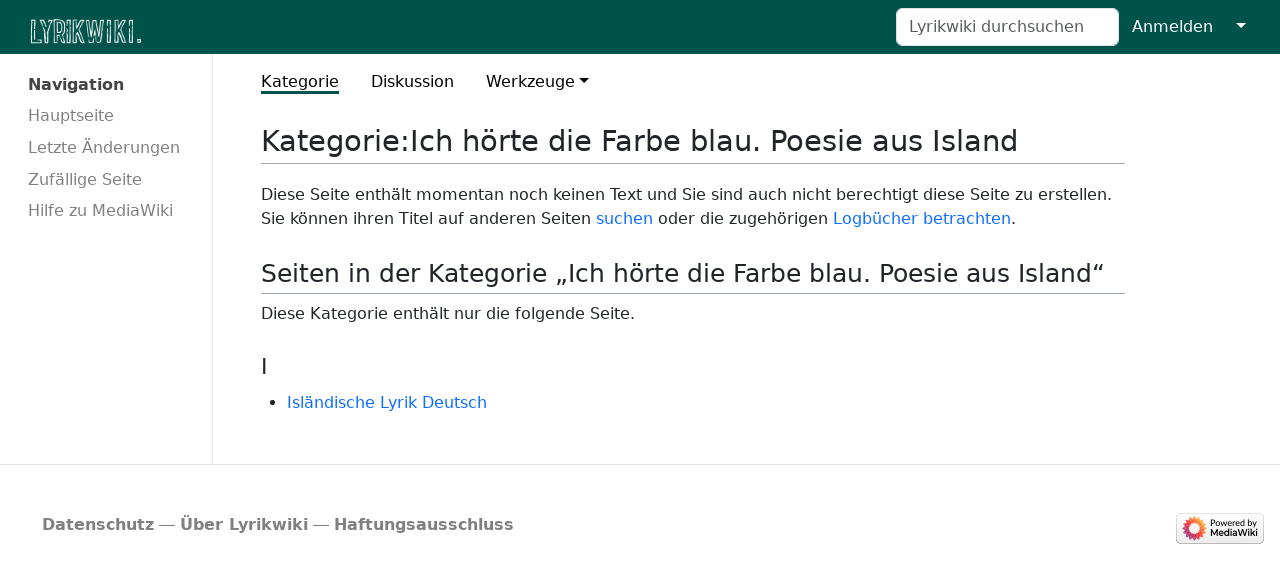

--- FILE ---
content_type: text/html; charset=UTF-8
request_url: https://lyrikwiki.de/mediawiki/index.php/Kategorie:Ich_h%C3%B6rte_die_Farbe_blau._Poesie_aus_Island
body_size: 13775
content:
<!DOCTYPE html>
<html class="client-nojs" lang="de-x-formal" dir="ltr">
<head>
<meta charset="UTF-8"/>
<title>Kategorie:Ich hörte die Farbe blau. Poesie aus Island – Lyrikwiki</title>
<script>document.documentElement.className="client-js";RLCONF={"wgBreakFrames":false,"wgSeparatorTransformTable":[",\t.",".\t,"],"wgDigitTransformTable":["",""],"wgDefaultDateFormat":"dmy","wgMonthNames":["","Januar","Februar","März","April","Mai","Juni","Juli","August","September","Oktober","November","Dezember"],"wgRequestId":"fbfdd77d793623e7329f034c","wgCSPNonce":false,"wgCanonicalNamespace":"Category","wgCanonicalSpecialPageName":false,"wgNamespaceNumber":14,"wgPageName":"Kategorie:Ich_hörte_die_Farbe_blau._Poesie_aus_Island","wgTitle":"Ich hörte die Farbe blau. Poesie aus Island","wgCurRevisionId":0,"wgRevisionId":0,"wgArticleId":0,"wgIsArticle":true,"wgIsRedirect":false,"wgAction":"view","wgUserName":null,"wgUserGroups":["*"],"wgCategories":[],"wgPageContentLanguage":"de-formal","wgPageContentModel":"wikitext","wgRelevantPageName":"Kategorie:Ich_hörte_die_Farbe_blau._Poesie_aus_Island","wgRelevantArticleId":0,"wgIsProbablyEditable":false,"wgRelevantPageIsProbablyEditable":false,"wgRestrictionCreate":[]};
RLSTATE={"site.styles":"ready","user.styles":"ready","user":"ready","user.options":"loading","mediawiki.action.styles":"ready","mediawiki.helplink":"ready","skins.medik":"ready"};RLPAGEMODULES=["site","mediawiki.page.ready","skins.medik.js"];</script>
<script>(RLQ=window.RLQ||[]).push(function(){mw.loader.implement("user.options@12s5i",function($,jQuery,require,module){mw.user.tokens.set({"patrolToken":"+\\","watchToken":"+\\","csrfToken":"+\\"});});});</script>
<link rel="stylesheet" href="/mediawiki/load.php?lang=de-formal&amp;modules=mediawiki.action.styles%7Cmediawiki.helplink%7Cskins.medik&amp;only=styles&amp;skin=medik"/>
<script async="" src="/mediawiki/load.php?lang=de-formal&amp;modules=startup&amp;only=scripts&amp;raw=1&amp;skin=medik"></script>
<meta name="generator" content="MediaWiki 1.39.13"/>
<meta name="robots" content="noindex,nofollow"/>
<meta name="format-detection" content="telephone=no"/>
<meta name="theme-color" content="#00534A"/>
<meta name="viewport" content="width=device-width"/>
<link rel="icon" href="/mediawiki/favicon.ico"/>
<link rel="search" type="application/opensearchdescription+xml" href="/mediawiki/opensearch_desc.php" title="Lyrikwiki (de-formal)"/>
<link rel="EditURI" type="application/rsd+xml" href="https://lyrikwiki.de/mediawiki/api.php?action=rsd"/>
<link rel="alternate" type="application/atom+xml" title="Atom-Feed für „Lyrikwiki“" href="/mediawiki/index.php?title=Spezial:Letzte_%C3%84nderungen&amp;feed=atom"/>
</head>
<body class="mediawiki ltr sitedir-ltr mw-hide-empty-elt ns-14 ns-subject page-Kategorie_Ich_hörte_die_Farbe_blau_Poesie_aus_Island rootpage-Kategorie_Ich_hörte_die_Farbe_blau_Poesie_aus_Island skin-medik action-view skin--responsive"><style>:root {--medik: #00534A;}</style>
<div id="mw-wrapper">

	<!-- navbar -->
	<div id="mw-navbar" role="navigation" class="navbar navbar-expand-lg navbar-light d-flex justify-content-between bg-ws">
		<div id="mw-navbar-left">
			<div id="p-logo" class="mw-portlet" role="banner"><span class="mw-hamb"></span><a id="p-banner" class="mw-wiki-title navbar-brand" href="/mediawiki/index.php/Hauptseite" title="Hauptseite"><span class="mw-wiki-logo" style="width: 300px;"></span></a></div>
		</div>
		<div class="dropdown" id="mw-navbar-right">
			<form action="/mediawiki/index.php" role="search" class="mw-portlet form-inline my-lg-0" id="p-search"><input type="hidden" value="Spezial:Suche" name="title"/><h3 hidden=""><label for="searchInput">Suche</label></h3><input type="search" name="search" placeholder="Lyrikwiki durchsuchen" aria-label="Lyrikwiki durchsuchen" autocapitalize="sentences" title="Lyrikwiki durchsuchen [f]" accesskey="f" id="searchInput" class="form-control mr-sm-2"/><input class="searchButton btn btn-outline-dark my-2 my-sm-0" type="submit" name="go" title="Gehe direkt zu der Seite mit genau diesem Namen, falls sie vorhanden ist." hidden="" id="searchGoButton" value="Seite"/></form><div id="user-tools" class="btn-group"><div class="profile-icon"></div><a href="/mediawiki/index.php?title=Spezial:Anmelden&amp;returnto=Kategorie%3AIch+h%C3%B6rte+die+Farbe+blau.+Poesie+aus+Island"><button class="btn btn-link" type="submit">Anmelden</button></a><button class="btn btn-link dropdown-toggle dropdown-toggle-split" type="button" data-bs-toggle="dropdown" aria-haspopup="true" aria-expanded="false"><span class="visually-hidden">&darr;</span></button><div class="dropdown-menu dropdown-menu-end"><div role="navigation" id="p-personal" title="Benutzermenü" aria-labelledby="p-personal-label" class="mw-portlet"><a id="p-personal-label" lang="de-x-formal" dir="ltr" class="nav-link disabled" href="#" role="button">Meine Werkzeuge</a><div class="mw-portlet-body"><ul lang="de-x-formal" dir="ltr"><li id="pt-login" class="mw-list-item"><a href="/mediawiki/index.php?title=Spezial:Anmelden&amp;returnto=Kategorie%3AIch+h%C3%B6rte+die+Farbe+blau.+Poesie+aus+Island" title="Sich anzumelden wird gerne gesehen, ist jedoch nicht zwingend erforderlich. [o]" accesskey="o">Anmelden</a></li></ul></div></div></div></div>
		</div>
	</div>

	<!-- sidebar and main content wrapper -->
	<div class="container-fluid" id="mw-main-container">
		<div class="row">

			<!-- navigation sidebar -->
			<div id="mw-navigation" role="navigation" class="col-12 col-md-3 col-xl-2">
				<nav class="nav flex-column">
					<h2>
						Navigationsmenü
					</h2>
					<div id="site-navigation">
						<div role="navigation" id="p-navigation" aria-labelledby="p-navigation-label" class="mw-portlet"><a id="p-navigation-label" lang="de-x-formal" dir="ltr" class="nav-link disabled" href="#" role="button">Navigation</a><div class="mw-portlet-body"><ul lang="de-x-formal" dir="ltr"><li id="n-mainpage-description" class="mw-list-item"><a href="/mediawiki/index.php/Hauptseite" class="nav-link" title="Besuchen Sie die Hauptseite [z]" accesskey="z">Hauptseite</a></li><li id="n-recentchanges" class="mw-list-item"><a href="/mediawiki/index.php/Spezial:Letzte_%C3%84nderungen" class="nav-link" title="Liste der letzten Änderungen in diesem Wiki [r]" accesskey="r">Letzte Änderungen</a></li><li id="n-randompage" class="mw-list-item"><a href="/mediawiki/index.php/Spezial:Zuf%C3%A4llige_Seite" class="nav-link" title="Zufällige Seite aufrufen [x]" accesskey="x">Zufällige Seite</a></li><li id="n-help-mediawiki" class="mw-list-item"><a href="https://www.mediawiki.org/wiki/Special:MyLanguage/Help:Contents" class="nav-link">Hilfe zu MediaWiki</a></li></ul></div></div>
					</div>
				</nav>
			</div>

			<!-- main content -->
			<div class="col-12 col-md-9 col-xl-9 py-md-3 px-md-5">
				
				
				<aside><div class="d-flex flex-row"><div role="navigation" id="p-namespaces" aria-labelledby="p-namespaces-label" class="mw-portlet"><a id="p-namespaces-label" lang="de-x-formal" dir="ltr" class="nav-link disabled" href="#" role="button">Namensräume</a><div class="mw-portlet-body"><div lang="de-x-formal" dir="ltr"><span id="ca-nstab-category" class="selected mw-list-item"><a href="/mediawiki/index.php?title=Kategorie:Ich_h%C3%B6rte_die_Farbe_blau._Poesie_aus_Island&amp;action=edit&amp;redlink=1" title="Kategorieseite anzeigen (Seite nicht vorhanden) [c]" accesskey="c">Kategorie</a></span><span id="ca-talk" class="new mw-list-item"><a href="/mediawiki/index.php?title=Kategorie_Diskussion:Ich_h%C3%B6rte_die_Farbe_blau._Poesie_aus_Island&amp;action=edit&amp;redlink=1" rel="discussion" title="Diskussion zum Seiteninhalt (Seite nicht vorhanden) [t]" accesskey="t">Diskussion</a></span></div></div></div><div class="dropdown"><a class="dropdown-toggle" role="button" data-bs-toggle="dropdown" data-bs-display="static" aria-haspopup="true" aria-expanded="false">Aktionen</a><div class="dropdown-menu dropdown-menu-end"></div></div><div class="dropdown"><a class="dropdown-toggle" role="button" data-bs-toggle="dropdown" data-bs-display="static" aria-haspopup="true" aria-expanded="false">Werkzeuge</a><div class="dropdown-menu dropdown-menu-end"><div role="navigation" id="p-tb" aria-labelledby="p-tb-label" class="mw-portlet"><a id="p-tb-label" lang="de-x-formal" dir="ltr" class="nav-link disabled" href="#" role="button">Werkzeuge</a><div class="mw-portlet-body"><ul lang="de-x-formal" dir="ltr"><li id="t-whatlinkshere" class="mw-list-item"><a href="/mediawiki/index.php/Spezial:Linkliste/Kategorie:Ich_h%C3%B6rte_die_Farbe_blau._Poesie_aus_Island" class="dropdown-item" title="Liste aller Seiten, die hierher verlinken [j]" accesskey="j">Links auf diese Seite</a></li><li id="t-recentchangeslinked" class="mw-list-item"><a href="/mediawiki/index.php/Spezial:%C3%84nderungen_an_verlinkten_Seiten/Kategorie:Ich_h%C3%B6rte_die_Farbe_blau._Poesie_aus_Island" rel="nofollow" class="dropdown-item" title="Letzte Änderungen an Seiten, die von hier verlinkt sind [k]" accesskey="k">Änderungen an verlinkten Seiten</a></li><li id="t-specialpages" class="mw-list-item"><a href="/mediawiki/index.php/Spezial:Spezialseiten" class="dropdown-item" title="Liste aller Spezialseiten [q]" accesskey="q">Spezialseiten</a></li><li id="t-print" class="mw-list-item"><a href="javascript:print();" rel="alternate" class="dropdown-item" title="Druckansicht dieser Seite [p]" accesskey="p">Druckversion</a></li><li id="t-info" class="mw-list-item"><a href="/mediawiki/index.php?title=Kategorie:Ich_h%C3%B6rte_die_Farbe_blau._Poesie_aus_Island&amp;action=info" class="dropdown-item" title="Weitere Informationen über diese Seite">Seiten­­informationen</a></li></ul></div></div></div></div></div></aside>
				<div class="mw-body" id="content" style="font-size: ;" role="main">
					<div class="mw-indicators">
<div id="mw-indicator-mw-helplink" class="mw-indicator"><a href="https://www.mediawiki.org/wiki/Special:MyLanguage/Help:Categories" target="_blank" class="mw-helplink">Hilfe</a></div>
</div>

					<h1 id="firstHeading" class="firstHeading" lang=""><span class="mw-page-title-namespace">Kategorie</span><span class="mw-page-title-separator">:</span><span class="mw-page-title-main">Ich hörte die Farbe blau. Poesie aus Island</span></h1>
					<div id="siteSub">Aus Lyrikwiki</div>
					<div class="mw-body-content" id="bodyContent">
							<div id="contentSub">
								
								<p></p>
							</div>
							<div id="mw-content-text" class="mw-body-content mw-content-ltr" lang="de-x-formal" dir="ltr"><div class="noarticletext mw-content-ltr" dir="ltr" lang="de-x-formal">
<p>Diese Seite enthält momentan noch keinen Text und Sie sind auch nicht berechtigt diese Seite zu erstellen.
Sie können ihren Titel auf anderen Seiten <a href="/mediawiki/index.php/Spezial:Suche/Ich_h%C3%B6rte_die_Farbe_blau._Poesie_aus_Island" title="Spezial:Suche/Ich hörte die Farbe blau. Poesie aus Island">suchen</a> oder die zugehörigen <span class="plainlinks"><a rel="nofollow" class="external text" href="https://lyrikwiki.de/mediawiki/index.php?title=Spezial:Logbuch&amp;page=Kategorie:Ich_h%C3%B6rte_die_Farbe_blau._Poesie_aus_Island">Logbücher betrachten</a>.</span>
</p>
</div><div class="mw-category-generated" lang="de-x-formal" dir="ltr"><div id="mw-pages">
<h2>Seiten in der Kategorie „Ich hörte die Farbe blau. Poesie aus Island“</h2>
<p>Diese Kategorie enthält nur die folgende Seite.
</p><div lang="de-x-formal" dir="ltr" class="mw-content-ltr"><div class="mw-category"><div class="mw-category-group"><h3>I</h3>
<ul><li><a href="/mediawiki/index.php/Isl%C3%A4ndische_Lyrik_Deutsch" title="Isländische Lyrik Deutsch">Isländische Lyrik Deutsch</a></li></ul></div></div></div>
</div></div></div>
							<div class="visualClear"></div>
							<div class="printfooter">Abgerufen von „<a dir="ltr" href="https://lyrikwiki.de/mediawiki/index.php/Kategorie:Ich_hörte_die_Farbe_blau._Poesie_aus_Island">https://lyrikwiki.de/mediawiki/index.php/Kategorie:Ich_hörte_die_Farbe_blau._Poesie_aus_Island</a>“</div>
							<div id="catlinks" class="catlinks catlinks-allhidden" data-mw="interface"></div>
					</div>
					
				</div>
			</div>

		</div>
	</div>

	<div id="footer" class="mw-footer" role="contentinfo" lang="de-x-formal" dir="ltr"><ul id="footer-icons"><li id="footer-poweredbyico" class="footer-icons"><a href="https://www.mediawiki.org/"><img src="/mediawiki/resources/assets/poweredby_mediawiki_88x31.png" alt="Powered by MediaWiki" srcset="/mediawiki/resources/assets/poweredby_mediawiki_132x47.png 1.5x, /mediawiki/resources/assets/poweredby_mediawiki_176x62.png 2x" width="88" height="31" loading="lazy"/></a></li></ul><div id="footer-list"><ul id="footer-places"><li id="footer-places-privacy"><a href="/mediawiki/index.php/Lyrikwiki:Datenschutz">Datenschutz</a></li><li id="footer-places-about"><a href="/mediawiki/index.php/Lyrikwiki:%C3%9Cber_Lyrikwiki">Über Lyrikwiki</a></li><li id="footer-places-disclaimer"><a href="/mediawiki/index.php/Lyrikwiki:Impressum">Haftungsausschluss</a></li></ul></div><div class="visualClear"></div></div>
</div>
<script>(RLQ=window.RLQ||[]).push(function(){mw.config.set({"wgPageParseReport":{"limitreport":{"cputime":"0.004","walltime":"0.004","ppvisitednodes":{"value":8,"limit":1000000},"postexpandincludesize":{"value":243,"limit":2097152},"templateargumentsize":{"value":0,"limit":2097152},"expansiondepth":{"value":3,"limit":100},"expensivefunctioncount":{"value":0,"limit":100},"unstrip-depth":{"value":0,"limit":20},"unstrip-size":{"value":0,"limit":5000000},"timingprofile":["100.00%    0.000      1 -total"]},"cachereport":{"timestamp":"20260117081417","ttl":86400,"transientcontent":false}}});mw.config.set({"wgBackendResponseTime":132});});</script>
</body>
</html>